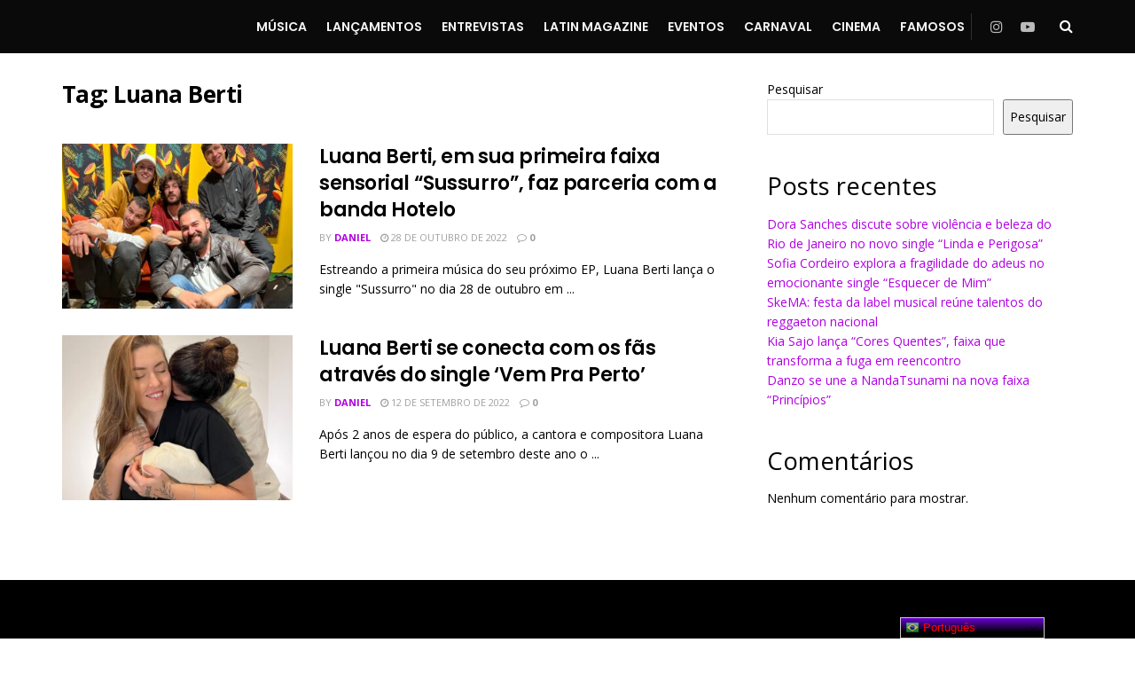

--- FILE ---
content_type: text/html; charset=UTF-8
request_url: https://latinmusicbrasil.com/tag/luana-berti/
body_size: 22483
content:
<!doctype html>
<!--[if lt IE 7]> <html class="no-js lt-ie9 lt-ie8 lt-ie7" dir="ltr" lang="pt-BR"
	prefix="og: https://ogp.me/ns#" > <![endif]-->
<!--[if IE 7]>    <html class="no-js lt-ie9 lt-ie8" dir="ltr" lang="pt-BR"
	prefix="og: https://ogp.me/ns#" > <![endif]-->
<!--[if IE 8]>    <html class="no-js lt-ie9" dir="ltr" lang="pt-BR"
	prefix="og: https://ogp.me/ns#" > <![endif]-->
<!--[if IE 9]>    <html class="no-js lt-ie10" dir="ltr" lang="pt-BR"
	prefix="og: https://ogp.me/ns#" > <![endif]-->
<!--[if gt IE 8]><!--> <html class="no-js" dir="ltr" lang="pt-BR"
	prefix="og: https://ogp.me/ns#" > <!--<![endif]-->
<head>
    <meta http-equiv="Content-Type" content="text/html; charset=UTF-8" />
    <meta name='viewport' content='width=device-width, initial-scale=1, user-scalable=yes' />
    <link rel="profile" href="https://gmpg.org/xfn/11" />
    <link rel="pingback" href="https://latinmusicbrasil.com/xmlrpc.php" />
    
		<!-- All in One SEO 4.4.1 - aioseo.com -->
		<meta name="robots" content="max-image-preview:large" />
		<link rel="canonical" href="https://latinmusicbrasil.com/tag/luana-berti/" />
		<meta name="generator" content="All in One SEO (AIOSEO) 4.4.1" />
		<script type="application/ld+json" class="aioseo-schema">
			{"@context":"https:\/\/schema.org","@graph":[{"@type":"BreadcrumbList","@id":"https:\/\/latinmusicbrasil.com\/tag\/luana-berti\/#breadcrumblist","itemListElement":[{"@type":"ListItem","@id":"https:\/\/latinmusicbrasil.com\/#listItem","position":1,"item":{"@type":"WebPage","@id":"https:\/\/latinmusicbrasil.com\/","name":"In\u00edcio","description":"Entretenimento e not\u00edcias sobre o mundo latino!","url":"https:\/\/latinmusicbrasil.com\/"},"nextItem":"https:\/\/latinmusicbrasil.com\/tag\/luana-berti\/#listItem"},{"@type":"ListItem","@id":"https:\/\/latinmusicbrasil.com\/tag\/luana-berti\/#listItem","position":2,"item":{"@type":"WebPage","@id":"https:\/\/latinmusicbrasil.com\/tag\/luana-berti\/","name":"Luana Berti","url":"https:\/\/latinmusicbrasil.com\/tag\/luana-berti\/"},"previousItem":"https:\/\/latinmusicbrasil.com\/#listItem"}]},{"@type":"CollectionPage","@id":"https:\/\/latinmusicbrasil.com\/tag\/luana-berti\/#collectionpage","url":"https:\/\/latinmusicbrasil.com\/tag\/luana-berti\/","name":"Luana Berti - Latin Music Brasil","inLanguage":"pt-BR","isPartOf":{"@id":"https:\/\/latinmusicbrasil.com\/#website"},"breadcrumb":{"@id":"https:\/\/latinmusicbrasil.com\/tag\/luana-berti\/#breadcrumblist"}},{"@type":"Organization","@id":"https:\/\/latinmusicbrasil.com\/#organization","name":"Latin Music Brasil","url":"https:\/\/latinmusicbrasil.com\/"},{"@type":"WebSite","@id":"https:\/\/latinmusicbrasil.com\/#website","url":"https:\/\/latinmusicbrasil.com\/","name":"Latin Music Brasil","description":"Entretenimento e not\u00edcias sobre o mundo latino!","inLanguage":"pt-BR","publisher":{"@id":"https:\/\/latinmusicbrasil.com\/#organization"}}]}
		</script>
		<!-- All in One SEO -->

<meta property="og:type" content="website">
<meta property="og:title" content="Luana Berti, em sua primeira faixa sensorial &#8220;Sussurro&#8221;, faz parceria com a banda Hotelo">
<meta property="og:site_name" content="Latin Music Brasil">
<meta property="og:description" content="Estreando a primeira música do seu próximo EP, Luana Berti lança o single &quot;Sussurro&quot; no dia 28 de outubro em">
<meta property="og:url" content="https://latinmusicbrasil.com/tag/luana-berti">
<meta property="og:locale" content="pt_BR">
<meta property="og:image" content="https://latinmusicbrasil.com/wp-content/uploads/2022/10/WhatsApp-Image-2022-10-28-at-10.19.03-1-e1666977369572.jpeg">
<meta property="og:image:height" content="764">
<meta property="og:image:width" content="960">
<meta name="twitter:card" content="summary">
<meta name="twitter:url" content="https://latinmusicbrasil.com/tag/luana-berti">
<meta name="twitter:title" content="Luana Berti, em sua primeira faixa sensorial &#8220;Sussurro&#8221;, faz parceria com a banda Hotelo">
<meta name="twitter:description" content="Estreando a primeira música do seu próximo EP, Luana Berti lança o single &quot;Sussurro&quot; no dia 28 de outubro em">
<meta name="twitter:image:src" content="https://latinmusicbrasil.com/wp-content/uploads/2022/10/WhatsApp-Image-2022-10-28-at-10.19.03-1-e1666977369572.jpeg">
<meta name="twitter:image:width" content="960">
<meta name="twitter:image:height" content="764">
			<script type="text/javascript">
              var jnews_ajax_url = '/?ajax-request=jnews'
			</script>
			
	<!-- This site is optimized with the Yoast SEO Premium plugin v18.6 (Yoast SEO v20.1) - https://yoast.com/wordpress/plugins/seo/ -->
	<title>Luana Berti - Latin Music Brasil</title>
	<link rel="canonical" href="https://latinmusicbrasil.com/tag/luana-berti/" />
	<meta property="og:locale" content="pt_BR" />
	<meta property="og:type" content="article" />
	<meta property="og:title" content="Arquivos Luana Berti" />
	<meta property="og:url" content="https://latinmusicbrasil.com/tag/luana-berti/" />
	<meta property="og:site_name" content="Latin Music Brasil" />
	<meta name="twitter:card" content="summary_large_image" />
	<script type="application/ld+json" class="yoast-schema-graph">{"@context":"https://schema.org","@graph":[{"@type":"CollectionPage","@id":"https://latinmusicbrasil.com/tag/luana-berti/","url":"https://latinmusicbrasil.com/tag/luana-berti/","name":"Arquivos Luana Berti - Latin Music Brasil","isPartOf":{"@id":"https://latinmusicbrasil.com/#website"},"primaryImageOfPage":{"@id":"https://latinmusicbrasil.com/tag/luana-berti/#primaryimage"},"image":{"@id":"https://latinmusicbrasil.com/tag/luana-berti/#primaryimage"},"thumbnailUrl":"https://latinmusicbrasil.com/wp-content/uploads/2022/10/WhatsApp-Image-2022-10-28-at-10.19.03-1-e1666977369572.jpeg","breadcrumb":{"@id":"https://latinmusicbrasil.com/tag/luana-berti/#breadcrumb"},"inLanguage":"pt-BR"},{"@type":"ImageObject","inLanguage":"pt-BR","@id":"https://latinmusicbrasil.com/tag/luana-berti/#primaryimage","url":"https://latinmusicbrasil.com/wp-content/uploads/2022/10/WhatsApp-Image-2022-10-28-at-10.19.03-1-e1666977369572.jpeg","contentUrl":"https://latinmusicbrasil.com/wp-content/uploads/2022/10/WhatsApp-Image-2022-10-28-at-10.19.03-1-e1666977369572.jpeg","width":960,"height":764,"caption":"Foto: Divulgação"},{"@type":"BreadcrumbList","@id":"https://latinmusicbrasil.com/tag/luana-berti/#breadcrumb","itemListElement":[{"@type":"ListItem","position":1,"name":"Início","item":"https://latinmusicbrasil.com/"},{"@type":"ListItem","position":2,"name":"Luana Berti"}]},{"@type":"WebSite","@id":"https://latinmusicbrasil.com/#website","url":"https://latinmusicbrasil.com/","name":"Latin Music Brasil","description":"Entretenimento e notícias sobre o mundo latino!","publisher":{"@id":"https://latinmusicbrasil.com/#organization"},"potentialAction":[{"@type":"SearchAction","target":{"@type":"EntryPoint","urlTemplate":"https://latinmusicbrasil.com/?s={search_term_string}"},"query-input":"required name=search_term_string"}],"inLanguage":"pt-BR"},{"@type":"Organization","@id":"https://latinmusicbrasil.com/#organization","name":"Latin Music Brasil","url":"https://latinmusicbrasil.com/","logo":{"@type":"ImageObject","inLanguage":"pt-BR","@id":"https://latinmusicbrasil.com/#/schema/logo/image/","url":"https://latinmusicbrasil.com/wp-content/uploads/2022/11/cropped-cropped-cropped-cropped-cropped-Titulo_aqui_em_no_maximo_duas_linhas-removebg-preview-1.png","contentUrl":"https://latinmusicbrasil.com/wp-content/uploads/2022/11/cropped-cropped-cropped-cropped-cropped-Titulo_aqui_em_no_maximo_duas_linhas-removebg-preview-1.png","width":1600,"height":554,"caption":"Latin Music Brasil"},"image":{"@id":"https://latinmusicbrasil.com/#/schema/logo/image/"}}]}</script>
	<!-- / Yoast SEO Premium plugin. -->


<link rel='dns-prefetch' href='//fonts.googleapis.com' />
<link rel='preconnect' href='https://fonts.gstatic.com' />
<link rel="alternate" type="application/rss+xml" title="Feed para Latin Music Brasil &raquo;" href="https://latinmusicbrasil.com/feed/" />
<link rel="alternate" type="application/rss+xml" title="Feed de comentários para Latin Music Brasil &raquo;" href="https://latinmusicbrasil.com/comments/feed/" />
<link rel="alternate" type="application/rss+xml" title="Feed de tag para Latin Music Brasil &raquo; Luana Berti" href="https://latinmusicbrasil.com/tag/luana-berti/feed/" />
		<!-- This site uses the Google Analytics by MonsterInsights plugin v9.11.1 - Using Analytics tracking - https://www.monsterinsights.com/ -->
							<script src="//www.googletagmanager.com/gtag/js?id=G-359F34B4NQ"  data-cfasync="false" data-wpfc-render="false" type="text/javascript" async></script>
			<script data-cfasync="false" data-wpfc-render="false" type="text/javascript">
				var mi_version = '9.11.1';
				var mi_track_user = true;
				var mi_no_track_reason = '';
								var MonsterInsightsDefaultLocations = {"page_location":"https:\/\/latinmusicbrasil.com\/tag\/luana-berti\/"};
								if ( typeof MonsterInsightsPrivacyGuardFilter === 'function' ) {
					var MonsterInsightsLocations = (typeof MonsterInsightsExcludeQuery === 'object') ? MonsterInsightsPrivacyGuardFilter( MonsterInsightsExcludeQuery ) : MonsterInsightsPrivacyGuardFilter( MonsterInsightsDefaultLocations );
				} else {
					var MonsterInsightsLocations = (typeof MonsterInsightsExcludeQuery === 'object') ? MonsterInsightsExcludeQuery : MonsterInsightsDefaultLocations;
				}

								var disableStrs = [
										'ga-disable-G-359F34B4NQ',
									];

				/* Function to detect opted out users */
				function __gtagTrackerIsOptedOut() {
					for (var index = 0; index < disableStrs.length; index++) {
						if (document.cookie.indexOf(disableStrs[index] + '=true') > -1) {
							return true;
						}
					}

					return false;
				}

				/* Disable tracking if the opt-out cookie exists. */
				if (__gtagTrackerIsOptedOut()) {
					for (var index = 0; index < disableStrs.length; index++) {
						window[disableStrs[index]] = true;
					}
				}

				/* Opt-out function */
				function __gtagTrackerOptout() {
					for (var index = 0; index < disableStrs.length; index++) {
						document.cookie = disableStrs[index] + '=true; expires=Thu, 31 Dec 2099 23:59:59 UTC; path=/';
						window[disableStrs[index]] = true;
					}
				}

				if ('undefined' === typeof gaOptout) {
					function gaOptout() {
						__gtagTrackerOptout();
					}
				}
								window.dataLayer = window.dataLayer || [];

				window.MonsterInsightsDualTracker = {
					helpers: {},
					trackers: {},
				};
				if (mi_track_user) {
					function __gtagDataLayer() {
						dataLayer.push(arguments);
					}

					function __gtagTracker(type, name, parameters) {
						if (!parameters) {
							parameters = {};
						}

						if (parameters.send_to) {
							__gtagDataLayer.apply(null, arguments);
							return;
						}

						if (type === 'event') {
														parameters.send_to = monsterinsights_frontend.v4_id;
							var hookName = name;
							if (typeof parameters['event_category'] !== 'undefined') {
								hookName = parameters['event_category'] + ':' + name;
							}

							if (typeof MonsterInsightsDualTracker.trackers[hookName] !== 'undefined') {
								MonsterInsightsDualTracker.trackers[hookName](parameters);
							} else {
								__gtagDataLayer('event', name, parameters);
							}
							
						} else {
							__gtagDataLayer.apply(null, arguments);
						}
					}

					__gtagTracker('js', new Date());
					__gtagTracker('set', {
						'developer_id.dZGIzZG': true,
											});
					if ( MonsterInsightsLocations.page_location ) {
						__gtagTracker('set', MonsterInsightsLocations);
					}
										__gtagTracker('config', 'G-359F34B4NQ', {"forceSSL":"true","link_attribution":"true"} );
										window.gtag = __gtagTracker;										(function () {
						/* https://developers.google.com/analytics/devguides/collection/analyticsjs/ */
						/* ga and __gaTracker compatibility shim. */
						var noopfn = function () {
							return null;
						};
						var newtracker = function () {
							return new Tracker();
						};
						var Tracker = function () {
							return null;
						};
						var p = Tracker.prototype;
						p.get = noopfn;
						p.set = noopfn;
						p.send = function () {
							var args = Array.prototype.slice.call(arguments);
							args.unshift('send');
							__gaTracker.apply(null, args);
						};
						var __gaTracker = function () {
							var len = arguments.length;
							if (len === 0) {
								return;
							}
							var f = arguments[len - 1];
							if (typeof f !== 'object' || f === null || typeof f.hitCallback !== 'function') {
								if ('send' === arguments[0]) {
									var hitConverted, hitObject = false, action;
									if ('event' === arguments[1]) {
										if ('undefined' !== typeof arguments[3]) {
											hitObject = {
												'eventAction': arguments[3],
												'eventCategory': arguments[2],
												'eventLabel': arguments[4],
												'value': arguments[5] ? arguments[5] : 1,
											}
										}
									}
									if ('pageview' === arguments[1]) {
										if ('undefined' !== typeof arguments[2]) {
											hitObject = {
												'eventAction': 'page_view',
												'page_path': arguments[2],
											}
										}
									}
									if (typeof arguments[2] === 'object') {
										hitObject = arguments[2];
									}
									if (typeof arguments[5] === 'object') {
										Object.assign(hitObject, arguments[5]);
									}
									if ('undefined' !== typeof arguments[1].hitType) {
										hitObject = arguments[1];
										if ('pageview' === hitObject.hitType) {
											hitObject.eventAction = 'page_view';
										}
									}
									if (hitObject) {
										action = 'timing' === arguments[1].hitType ? 'timing_complete' : hitObject.eventAction;
										hitConverted = mapArgs(hitObject);
										__gtagTracker('event', action, hitConverted);
									}
								}
								return;
							}

							function mapArgs(args) {
								var arg, hit = {};
								var gaMap = {
									'eventCategory': 'event_category',
									'eventAction': 'event_action',
									'eventLabel': 'event_label',
									'eventValue': 'event_value',
									'nonInteraction': 'non_interaction',
									'timingCategory': 'event_category',
									'timingVar': 'name',
									'timingValue': 'value',
									'timingLabel': 'event_label',
									'page': 'page_path',
									'location': 'page_location',
									'title': 'page_title',
									'referrer' : 'page_referrer',
								};
								for (arg in args) {
																		if (!(!args.hasOwnProperty(arg) || !gaMap.hasOwnProperty(arg))) {
										hit[gaMap[arg]] = args[arg];
									} else {
										hit[arg] = args[arg];
									}
								}
								return hit;
							}

							try {
								f.hitCallback();
							} catch (ex) {
							}
						};
						__gaTracker.create = newtracker;
						__gaTracker.getByName = newtracker;
						__gaTracker.getAll = function () {
							return [];
						};
						__gaTracker.remove = noopfn;
						__gaTracker.loaded = true;
						window['__gaTracker'] = __gaTracker;
					})();
									} else {
										console.log("");
					(function () {
						function __gtagTracker() {
							return null;
						}

						window['__gtagTracker'] = __gtagTracker;
						window['gtag'] = __gtagTracker;
					})();
									}
			</script>
							<!-- / Google Analytics by MonsterInsights -->
		<script type="text/javascript">
/* <![CDATA[ */
window._wpemojiSettings = {"baseUrl":"https:\/\/s.w.org\/images\/core\/emoji\/15.0.3\/72x72\/","ext":".png","svgUrl":"https:\/\/s.w.org\/images\/core\/emoji\/15.0.3\/svg\/","svgExt":".svg","source":{"concatemoji":"https:\/\/latinmusicbrasil.com\/wp-includes\/js\/wp-emoji-release.min.js?ver=6.5.7"}};
/*! This file is auto-generated */
!function(i,n){var o,s,e;function c(e){try{var t={supportTests:e,timestamp:(new Date).valueOf()};sessionStorage.setItem(o,JSON.stringify(t))}catch(e){}}function p(e,t,n){e.clearRect(0,0,e.canvas.width,e.canvas.height),e.fillText(t,0,0);var t=new Uint32Array(e.getImageData(0,0,e.canvas.width,e.canvas.height).data),r=(e.clearRect(0,0,e.canvas.width,e.canvas.height),e.fillText(n,0,0),new Uint32Array(e.getImageData(0,0,e.canvas.width,e.canvas.height).data));return t.every(function(e,t){return e===r[t]})}function u(e,t,n){switch(t){case"flag":return n(e,"\ud83c\udff3\ufe0f\u200d\u26a7\ufe0f","\ud83c\udff3\ufe0f\u200b\u26a7\ufe0f")?!1:!n(e,"\ud83c\uddfa\ud83c\uddf3","\ud83c\uddfa\u200b\ud83c\uddf3")&&!n(e,"\ud83c\udff4\udb40\udc67\udb40\udc62\udb40\udc65\udb40\udc6e\udb40\udc67\udb40\udc7f","\ud83c\udff4\u200b\udb40\udc67\u200b\udb40\udc62\u200b\udb40\udc65\u200b\udb40\udc6e\u200b\udb40\udc67\u200b\udb40\udc7f");case"emoji":return!n(e,"\ud83d\udc26\u200d\u2b1b","\ud83d\udc26\u200b\u2b1b")}return!1}function f(e,t,n){var r="undefined"!=typeof WorkerGlobalScope&&self instanceof WorkerGlobalScope?new OffscreenCanvas(300,150):i.createElement("canvas"),a=r.getContext("2d",{willReadFrequently:!0}),o=(a.textBaseline="top",a.font="600 32px Arial",{});return e.forEach(function(e){o[e]=t(a,e,n)}),o}function t(e){var t=i.createElement("script");t.src=e,t.defer=!0,i.head.appendChild(t)}"undefined"!=typeof Promise&&(o="wpEmojiSettingsSupports",s=["flag","emoji"],n.supports={everything:!0,everythingExceptFlag:!0},e=new Promise(function(e){i.addEventListener("DOMContentLoaded",e,{once:!0})}),new Promise(function(t){var n=function(){try{var e=JSON.parse(sessionStorage.getItem(o));if("object"==typeof e&&"number"==typeof e.timestamp&&(new Date).valueOf()<e.timestamp+604800&&"object"==typeof e.supportTests)return e.supportTests}catch(e){}return null}();if(!n){if("undefined"!=typeof Worker&&"undefined"!=typeof OffscreenCanvas&&"undefined"!=typeof URL&&URL.createObjectURL&&"undefined"!=typeof Blob)try{var e="postMessage("+f.toString()+"("+[JSON.stringify(s),u.toString(),p.toString()].join(",")+"));",r=new Blob([e],{type:"text/javascript"}),a=new Worker(URL.createObjectURL(r),{name:"wpTestEmojiSupports"});return void(a.onmessage=function(e){c(n=e.data),a.terminate(),t(n)})}catch(e){}c(n=f(s,u,p))}t(n)}).then(function(e){for(var t in e)n.supports[t]=e[t],n.supports.everything=n.supports.everything&&n.supports[t],"flag"!==t&&(n.supports.everythingExceptFlag=n.supports.everythingExceptFlag&&n.supports[t]);n.supports.everythingExceptFlag=n.supports.everythingExceptFlag&&!n.supports.flag,n.DOMReady=!1,n.readyCallback=function(){n.DOMReady=!0}}).then(function(){return e}).then(function(){var e;n.supports.everything||(n.readyCallback(),(e=n.source||{}).concatemoji?t(e.concatemoji):e.wpemoji&&e.twemoji&&(t(e.twemoji),t(e.wpemoji)))}))}((window,document),window._wpemojiSettings);
/* ]]> */
</script>

<style id='wp-emoji-styles-inline-css' type='text/css'>

	img.wp-smiley, img.emoji {
		display: inline !important;
		border: none !important;
		box-shadow: none !important;
		height: 1em !important;
		width: 1em !important;
		margin: 0 0.07em !important;
		vertical-align: -0.1em !important;
		background: none !important;
		padding: 0 !important;
	}
</style>
<link rel='stylesheet' id='wp-block-library-css' href='https://latinmusicbrasil.com/wp-includes/css/dist/block-library/style.min.css?ver=6.5.7' type='text/css' media='all' />
<style id='classic-theme-styles-inline-css' type='text/css'>
/*! This file is auto-generated */
.wp-block-button__link{color:#fff;background-color:#32373c;border-radius:9999px;box-shadow:none;text-decoration:none;padding:calc(.667em + 2px) calc(1.333em + 2px);font-size:1.125em}.wp-block-file__button{background:#32373c;color:#fff;text-decoration:none}
</style>
<style id='global-styles-inline-css' type='text/css'>
body{--wp--preset--color--black: #000000;--wp--preset--color--cyan-bluish-gray: #abb8c3;--wp--preset--color--white: #ffffff;--wp--preset--color--pale-pink: #f78da7;--wp--preset--color--vivid-red: #cf2e2e;--wp--preset--color--luminous-vivid-orange: #ff6900;--wp--preset--color--luminous-vivid-amber: #fcb900;--wp--preset--color--light-green-cyan: #7bdcb5;--wp--preset--color--vivid-green-cyan: #00d084;--wp--preset--color--pale-cyan-blue: #8ed1fc;--wp--preset--color--vivid-cyan-blue: #0693e3;--wp--preset--color--vivid-purple: #9b51e0;--wp--preset--gradient--vivid-cyan-blue-to-vivid-purple: linear-gradient(135deg,rgba(6,147,227,1) 0%,rgb(155,81,224) 100%);--wp--preset--gradient--light-green-cyan-to-vivid-green-cyan: linear-gradient(135deg,rgb(122,220,180) 0%,rgb(0,208,130) 100%);--wp--preset--gradient--luminous-vivid-amber-to-luminous-vivid-orange: linear-gradient(135deg,rgba(252,185,0,1) 0%,rgba(255,105,0,1) 100%);--wp--preset--gradient--luminous-vivid-orange-to-vivid-red: linear-gradient(135deg,rgba(255,105,0,1) 0%,rgb(207,46,46) 100%);--wp--preset--gradient--very-light-gray-to-cyan-bluish-gray: linear-gradient(135deg,rgb(238,238,238) 0%,rgb(169,184,195) 100%);--wp--preset--gradient--cool-to-warm-spectrum: linear-gradient(135deg,rgb(74,234,220) 0%,rgb(151,120,209) 20%,rgb(207,42,186) 40%,rgb(238,44,130) 60%,rgb(251,105,98) 80%,rgb(254,248,76) 100%);--wp--preset--gradient--blush-light-purple: linear-gradient(135deg,rgb(255,206,236) 0%,rgb(152,150,240) 100%);--wp--preset--gradient--blush-bordeaux: linear-gradient(135deg,rgb(254,205,165) 0%,rgb(254,45,45) 50%,rgb(107,0,62) 100%);--wp--preset--gradient--luminous-dusk: linear-gradient(135deg,rgb(255,203,112) 0%,rgb(199,81,192) 50%,rgb(65,88,208) 100%);--wp--preset--gradient--pale-ocean: linear-gradient(135deg,rgb(255,245,203) 0%,rgb(182,227,212) 50%,rgb(51,167,181) 100%);--wp--preset--gradient--electric-grass: linear-gradient(135deg,rgb(202,248,128) 0%,rgb(113,206,126) 100%);--wp--preset--gradient--midnight: linear-gradient(135deg,rgb(2,3,129) 0%,rgb(40,116,252) 100%);--wp--preset--font-size--small: 13px;--wp--preset--font-size--medium: 20px;--wp--preset--font-size--large: 36px;--wp--preset--font-size--x-large: 42px;--wp--preset--spacing--20: 0.44rem;--wp--preset--spacing--30: 0.67rem;--wp--preset--spacing--40: 1rem;--wp--preset--spacing--50: 1.5rem;--wp--preset--spacing--60: 2.25rem;--wp--preset--spacing--70: 3.38rem;--wp--preset--spacing--80: 5.06rem;--wp--preset--shadow--natural: 6px 6px 9px rgba(0, 0, 0, 0.2);--wp--preset--shadow--deep: 12px 12px 50px rgba(0, 0, 0, 0.4);--wp--preset--shadow--sharp: 6px 6px 0px rgba(0, 0, 0, 0.2);--wp--preset--shadow--outlined: 6px 6px 0px -3px rgba(255, 255, 255, 1), 6px 6px rgba(0, 0, 0, 1);--wp--preset--shadow--crisp: 6px 6px 0px rgba(0, 0, 0, 1);}:where(.is-layout-flex){gap: 0.5em;}:where(.is-layout-grid){gap: 0.5em;}body .is-layout-flex{display: flex;}body .is-layout-flex{flex-wrap: wrap;align-items: center;}body .is-layout-flex > *{margin: 0;}body .is-layout-grid{display: grid;}body .is-layout-grid > *{margin: 0;}:where(.wp-block-columns.is-layout-flex){gap: 2em;}:where(.wp-block-columns.is-layout-grid){gap: 2em;}:where(.wp-block-post-template.is-layout-flex){gap: 1.25em;}:where(.wp-block-post-template.is-layout-grid){gap: 1.25em;}.has-black-color{color: var(--wp--preset--color--black) !important;}.has-cyan-bluish-gray-color{color: var(--wp--preset--color--cyan-bluish-gray) !important;}.has-white-color{color: var(--wp--preset--color--white) !important;}.has-pale-pink-color{color: var(--wp--preset--color--pale-pink) !important;}.has-vivid-red-color{color: var(--wp--preset--color--vivid-red) !important;}.has-luminous-vivid-orange-color{color: var(--wp--preset--color--luminous-vivid-orange) !important;}.has-luminous-vivid-amber-color{color: var(--wp--preset--color--luminous-vivid-amber) !important;}.has-light-green-cyan-color{color: var(--wp--preset--color--light-green-cyan) !important;}.has-vivid-green-cyan-color{color: var(--wp--preset--color--vivid-green-cyan) !important;}.has-pale-cyan-blue-color{color: var(--wp--preset--color--pale-cyan-blue) !important;}.has-vivid-cyan-blue-color{color: var(--wp--preset--color--vivid-cyan-blue) !important;}.has-vivid-purple-color{color: var(--wp--preset--color--vivid-purple) !important;}.has-black-background-color{background-color: var(--wp--preset--color--black) !important;}.has-cyan-bluish-gray-background-color{background-color: var(--wp--preset--color--cyan-bluish-gray) !important;}.has-white-background-color{background-color: var(--wp--preset--color--white) !important;}.has-pale-pink-background-color{background-color: var(--wp--preset--color--pale-pink) !important;}.has-vivid-red-background-color{background-color: var(--wp--preset--color--vivid-red) !important;}.has-luminous-vivid-orange-background-color{background-color: var(--wp--preset--color--luminous-vivid-orange) !important;}.has-luminous-vivid-amber-background-color{background-color: var(--wp--preset--color--luminous-vivid-amber) !important;}.has-light-green-cyan-background-color{background-color: var(--wp--preset--color--light-green-cyan) !important;}.has-vivid-green-cyan-background-color{background-color: var(--wp--preset--color--vivid-green-cyan) !important;}.has-pale-cyan-blue-background-color{background-color: var(--wp--preset--color--pale-cyan-blue) !important;}.has-vivid-cyan-blue-background-color{background-color: var(--wp--preset--color--vivid-cyan-blue) !important;}.has-vivid-purple-background-color{background-color: var(--wp--preset--color--vivid-purple) !important;}.has-black-border-color{border-color: var(--wp--preset--color--black) !important;}.has-cyan-bluish-gray-border-color{border-color: var(--wp--preset--color--cyan-bluish-gray) !important;}.has-white-border-color{border-color: var(--wp--preset--color--white) !important;}.has-pale-pink-border-color{border-color: var(--wp--preset--color--pale-pink) !important;}.has-vivid-red-border-color{border-color: var(--wp--preset--color--vivid-red) !important;}.has-luminous-vivid-orange-border-color{border-color: var(--wp--preset--color--luminous-vivid-orange) !important;}.has-luminous-vivid-amber-border-color{border-color: var(--wp--preset--color--luminous-vivid-amber) !important;}.has-light-green-cyan-border-color{border-color: var(--wp--preset--color--light-green-cyan) !important;}.has-vivid-green-cyan-border-color{border-color: var(--wp--preset--color--vivid-green-cyan) !important;}.has-pale-cyan-blue-border-color{border-color: var(--wp--preset--color--pale-cyan-blue) !important;}.has-vivid-cyan-blue-border-color{border-color: var(--wp--preset--color--vivid-cyan-blue) !important;}.has-vivid-purple-border-color{border-color: var(--wp--preset--color--vivid-purple) !important;}.has-vivid-cyan-blue-to-vivid-purple-gradient-background{background: var(--wp--preset--gradient--vivid-cyan-blue-to-vivid-purple) !important;}.has-light-green-cyan-to-vivid-green-cyan-gradient-background{background: var(--wp--preset--gradient--light-green-cyan-to-vivid-green-cyan) !important;}.has-luminous-vivid-amber-to-luminous-vivid-orange-gradient-background{background: var(--wp--preset--gradient--luminous-vivid-amber-to-luminous-vivid-orange) !important;}.has-luminous-vivid-orange-to-vivid-red-gradient-background{background: var(--wp--preset--gradient--luminous-vivid-orange-to-vivid-red) !important;}.has-very-light-gray-to-cyan-bluish-gray-gradient-background{background: var(--wp--preset--gradient--very-light-gray-to-cyan-bluish-gray) !important;}.has-cool-to-warm-spectrum-gradient-background{background: var(--wp--preset--gradient--cool-to-warm-spectrum) !important;}.has-blush-light-purple-gradient-background{background: var(--wp--preset--gradient--blush-light-purple) !important;}.has-blush-bordeaux-gradient-background{background: var(--wp--preset--gradient--blush-bordeaux) !important;}.has-luminous-dusk-gradient-background{background: var(--wp--preset--gradient--luminous-dusk) !important;}.has-pale-ocean-gradient-background{background: var(--wp--preset--gradient--pale-ocean) !important;}.has-electric-grass-gradient-background{background: var(--wp--preset--gradient--electric-grass) !important;}.has-midnight-gradient-background{background: var(--wp--preset--gradient--midnight) !important;}.has-small-font-size{font-size: var(--wp--preset--font-size--small) !important;}.has-medium-font-size{font-size: var(--wp--preset--font-size--medium) !important;}.has-large-font-size{font-size: var(--wp--preset--font-size--large) !important;}.has-x-large-font-size{font-size: var(--wp--preset--font-size--x-large) !important;}
.wp-block-navigation a:where(:not(.wp-element-button)){color: inherit;}
:where(.wp-block-post-template.is-layout-flex){gap: 1.25em;}:where(.wp-block-post-template.is-layout-grid){gap: 1.25em;}
:where(.wp-block-columns.is-layout-flex){gap: 2em;}:where(.wp-block-columns.is-layout-grid){gap: 2em;}
.wp-block-pullquote{font-size: 1.5em;line-height: 1.6;}
</style>
<link rel='stylesheet' id='jnews-parent-style-css' href='https://latinmusicbrasil.com/wp-content/themes/jnews/style.css?ver=6.5.7' type='text/css' media='all' />
<link rel='stylesheet' id='js_composer_front-css' href='https://latinmusicbrasil.com/wp-content/plugins/js_composer/assets/css/js_composer.min.css?ver=6.6.0' type='text/css' media='all' />
<link rel='stylesheet' id='jeg_customizer_font-css' href='//fonts.googleapis.com/css?family=Open+Sans%3Aregular%2C700%2C600%7CPoppins%3A600%2Cregular%2C500%2C600%2C600&#038;display=swap&#038;ver=1.2.5' type='text/css' media='all' />
<link rel='stylesheet' id='mediaelement-css' href='https://latinmusicbrasil.com/wp-includes/js/mediaelement/mediaelementplayer-legacy.min.css?ver=4.2.17' type='text/css' media='all' />
<link rel='stylesheet' id='wp-mediaelement-css' href='https://latinmusicbrasil.com/wp-includes/js/mediaelement/wp-mediaelement.min.css?ver=6.5.7' type='text/css' media='all' />
<link rel='stylesheet' id='jnews-frontend-css' href='https://latinmusicbrasil.com/wp-content/themes/jnews/assets/dist/frontend.min.css?ver=1.0.0' type='text/css' media='all' />
<link rel='stylesheet' id='jnews-style-css' href='https://latinmusicbrasil.com/wp-content/themes/jnews-child/style.css?ver=1.0.0' type='text/css' media='all' />
<link rel='stylesheet' id='jnews-darkmode-css' href='https://latinmusicbrasil.com/wp-content/themes/jnews/assets/css/darkmode.css?ver=1.0.0' type='text/css' media='all' />
<link rel='stylesheet' id='jnews-scheme-css' href='https://latinmusicbrasil.com/wp-content/themes/jnews/data/import/music/scheme.css?ver=1.0.0' type='text/css' media='all' />
<link rel='stylesheet' id='jnews-social-login-style-css' href='https://latinmusicbrasil.com/wp-content/plugins/jnews-social-login/assets/css/plugin.css?ver=8.0.0' type='text/css' media='all' />
<link rel='stylesheet' id='jnews-select-share-css' href='https://latinmusicbrasil.com/wp-content/plugins/jnews-social-share/assets/css/plugin.css' type='text/css' media='all' />
<script type="text/javascript" src="https://latinmusicbrasil.com/wp-content/plugins/google-analytics-for-wordpress/assets/js/frontend-gtag.min.js?ver=9.11.1" id="monsterinsights-frontend-script-js" async="async" data-wp-strategy="async"></script>
<script data-cfasync="false" data-wpfc-render="false" type="text/javascript" id='monsterinsights-frontend-script-js-extra'>/* <![CDATA[ */
var monsterinsights_frontend = {"js_events_tracking":"true","download_extensions":"doc,pdf,ppt,zip,xls,docx,pptx,xlsx","inbound_paths":"[{\"path\":\"\\\/go\\\/\",\"label\":\"affiliate\"},{\"path\":\"\\\/recommend\\\/\",\"label\":\"affiliate\"}]","home_url":"https:\/\/latinmusicbrasil.com","hash_tracking":"false","v4_id":"G-359F34B4NQ"};/* ]]> */
</script>
<script type="text/javascript" src="https://latinmusicbrasil.com/wp-includes/js/jquery/jquery.min.js?ver=3.7.1" id="jquery-core-js"></script>
<script type="text/javascript" src="https://latinmusicbrasil.com/wp-includes/js/jquery/jquery-migrate.min.js?ver=3.4.1" id="jquery-migrate-js"></script>
<link rel="https://api.w.org/" href="https://latinmusicbrasil.com/wp-json/" /><link rel="alternate" type="application/json" href="https://latinmusicbrasil.com/wp-json/wp/v2/tags/181" /><link rel="EditURI" type="application/rsd+xml" title="RSD" href="https://latinmusicbrasil.com/xmlrpc.php?rsd" />
<meta name="generator" content="WordPress 6.5.7" />
<meta name="generator" content="Powered by WPBakery Page Builder - drag and drop page builder for WordPress."/>
<script type='application/ld+json'>{"@context":"http:\/\/schema.org","@type":"Organization","@id":"https:\/\/latinmusicbrasil.com\/#organization","url":"https:\/\/latinmusicbrasil.com\/","name":"","logo":{"@type":"ImageObject","url":""},"sameAs":["https:\/\/instagram.com\/latinmusicbrasil","https:\/\/www.youtube.com\/c\/LatinMusicBrasil"]}</script>
<script type='application/ld+json'>{"@context":"http:\/\/schema.org","@type":"WebSite","@id":"https:\/\/latinmusicbrasil.com\/#website","url":"https:\/\/latinmusicbrasil.com\/","name":"","potentialAction":{"@type":"SearchAction","target":"https:\/\/latinmusicbrasil.com\/?s={search_term_string}","query-input":"required name=search_term_string"}}</script>
<link rel="icon" href="https://latinmusicbrasil.com/wp-content/uploads/2024/04/cropped-19BB2C99-EA9F-494D-89C0-FE48EDEE07DE-32x32.jpeg" sizes="32x32" />
<link rel="icon" href="https://latinmusicbrasil.com/wp-content/uploads/2024/04/cropped-19BB2C99-EA9F-494D-89C0-FE48EDEE07DE-192x192.jpeg" sizes="192x192" />
<link rel="apple-touch-icon" href="https://latinmusicbrasil.com/wp-content/uploads/2024/04/cropped-19BB2C99-EA9F-494D-89C0-FE48EDEE07DE-180x180.jpeg" />
<meta name="msapplication-TileImage" content="https://latinmusicbrasil.com/wp-content/uploads/2024/04/cropped-19BB2C99-EA9F-494D-89C0-FE48EDEE07DE-270x270.jpeg" />
<style id="jeg_dynamic_css" type="text/css" data-type="jeg_custom-css">body { --j-body-color : #000000; --j-accent-color : #b100e2; --j-alt-color : #555555; --j-heading-color : #000000; } body,.newsfeed_carousel.owl-carousel .owl-nav div,.jeg_filter_button,.owl-carousel .owl-nav div,.jeg_readmore,.jeg_hero_style_7 .jeg_post_meta a,.widget_calendar thead th,.widget_calendar tfoot a,.jeg_socialcounter a,.entry-header .jeg_meta_like a,.entry-header .jeg_meta_comment a,.entry-content tbody tr:hover,.entry-content th,.jeg_splitpost_nav li:hover a,#breadcrumbs a,.jeg_author_socials a:hover,.jeg_footer_content a,.jeg_footer_bottom a,.jeg_cartcontent,.woocommerce .woocommerce-breadcrumb a { color : #000000; } a,.jeg_menu_style_5 > li > a:hover,.jeg_menu_style_5 > li.sfHover > a,.jeg_menu_style_5 > li.current-menu-item > a,.jeg_menu_style_5 > li.current-menu-ancestor > a,.jeg_navbar .jeg_menu:not(.jeg_main_menu) > li > a:hover,.jeg_midbar .jeg_menu:not(.jeg_main_menu) > li > a:hover,.jeg_side_tabs li.active,.jeg_block_heading_5 strong,.jeg_block_heading_6 strong,.jeg_block_heading_7 strong,.jeg_block_heading_8 strong,.jeg_subcat_list li a:hover,.jeg_subcat_list li button:hover,.jeg_pl_lg_7 .jeg_thumb .jeg_post_category a,.jeg_pl_xs_2:before,.jeg_pl_xs_4 .jeg_postblock_content:before,.jeg_postblock .jeg_post_title a:hover,.jeg_hero_style_6 .jeg_post_title a:hover,.jeg_sidefeed .jeg_pl_xs_3 .jeg_post_title a:hover,.widget_jnews_popular .jeg_post_title a:hover,.jeg_meta_author a,.widget_archive li a:hover,.widget_pages li a:hover,.widget_meta li a:hover,.widget_recent_entries li a:hover,.widget_rss li a:hover,.widget_rss cite,.widget_categories li a:hover,.widget_categories li.current-cat > a,#breadcrumbs a:hover,.jeg_share_count .counts,.commentlist .bypostauthor > .comment-body > .comment-author > .fn,span.required,.jeg_review_title,.bestprice .price,.authorlink a:hover,.jeg_vertical_playlist .jeg_video_playlist_play_icon,.jeg_vertical_playlist .jeg_video_playlist_item.active .jeg_video_playlist_thumbnail:before,.jeg_horizontal_playlist .jeg_video_playlist_play,.woocommerce li.product .pricegroup .button,.widget_display_forums li a:hover,.widget_display_topics li:before,.widget_display_replies li:before,.widget_display_views li:before,.bbp-breadcrumb a:hover,.jeg_mobile_menu li.sfHover > a,.jeg_mobile_menu li a:hover,.split-template-6 .pagenum, .jeg_mobile_menu_style_5 > li > a:hover, .jeg_mobile_menu_style_5 > li.sfHover > a, .jeg_mobile_menu_style_5 > li.current-menu-item > a, .jeg_mobile_menu_style_5 > li.current-menu-ancestor > a { color : #b100e2; } .jeg_menu_style_1 > li > a:before,.jeg_menu_style_2 > li > a:before,.jeg_menu_style_3 > li > a:before,.jeg_side_toggle,.jeg_slide_caption .jeg_post_category a,.jeg_slider_type_1 .owl-nav .owl-next,.jeg_block_heading_1 .jeg_block_title span,.jeg_block_heading_2 .jeg_block_title span,.jeg_block_heading_3,.jeg_block_heading_4 .jeg_block_title span,.jeg_block_heading_6:after,.jeg_pl_lg_box .jeg_post_category a,.jeg_pl_md_box .jeg_post_category a,.jeg_readmore:hover,.jeg_thumb .jeg_post_category a,.jeg_block_loadmore a:hover, .jeg_postblock.alt .jeg_block_loadmore a:hover,.jeg_block_loadmore a.active,.jeg_postblock_carousel_2 .jeg_post_category a,.jeg_heroblock .jeg_post_category a,.jeg_pagenav_1 .page_number.active,.jeg_pagenav_1 .page_number.active:hover,input[type="submit"],.btn,.button,.widget_tag_cloud a:hover,.popularpost_item:hover .jeg_post_title a:before,.jeg_splitpost_4 .page_nav,.jeg_splitpost_5 .page_nav,.jeg_post_via a:hover,.jeg_post_source a:hover,.jeg_post_tags a:hover,.comment-reply-title small a:before,.comment-reply-title small a:after,.jeg_storelist .productlink,.authorlink li.active a:before,.jeg_footer.dark .socials_widget:not(.nobg) a:hover .fa,div.jeg_breakingnews_title,.jeg_overlay_slider_bottom.owl-carousel .owl-nav div,.jeg_overlay_slider_bottom.owl-carousel .owl-nav div:hover,.jeg_vertical_playlist .jeg_video_playlist_current,.woocommerce span.onsale,.woocommerce #respond input#submit:hover,.woocommerce a.button:hover,.woocommerce button.button:hover,.woocommerce input.button:hover,.woocommerce #respond input#submit.alt,.woocommerce a.button.alt,.woocommerce button.button.alt,.woocommerce input.button.alt,.jeg_popup_post .caption,.jeg_footer.dark input[type="submit"],.jeg_footer.dark .btn,.jeg_footer.dark .button,.footer_widget.widget_tag_cloud a:hover, .jeg_inner_content .content-inner .jeg_post_category a:hover, #buddypress .standard-form button, #buddypress a.button, #buddypress input[type="submit"], #buddypress input[type="button"], #buddypress input[type="reset"], #buddypress ul.button-nav li a, #buddypress .generic-button a, #buddypress .generic-button button, #buddypress .comment-reply-link, #buddypress a.bp-title-button, #buddypress.buddypress-wrap .members-list li .user-update .activity-read-more a, div#buddypress .standard-form button:hover,div#buddypress a.button:hover,div#buddypress input[type="submit"]:hover,div#buddypress input[type="button"]:hover,div#buddypress input[type="reset"]:hover,div#buddypress ul.button-nav li a:hover,div#buddypress .generic-button a:hover,div#buddypress .generic-button button:hover,div#buddypress .comment-reply-link:hover,div#buddypress a.bp-title-button:hover,div#buddypress.buddypress-wrap .members-list li .user-update .activity-read-more a:hover, #buddypress #item-nav .item-list-tabs ul li a:before, .jeg_inner_content .jeg_meta_container .follow-wrapper a { background-color : #b100e2; } .jeg_block_heading_7 .jeg_block_title span, .jeg_readmore:hover, .jeg_block_loadmore a:hover, .jeg_block_loadmore a.active, .jeg_pagenav_1 .page_number.active, .jeg_pagenav_1 .page_number.active:hover, .jeg_pagenav_3 .page_number:hover, .jeg_prevnext_post a:hover h3, .jeg_overlay_slider .jeg_post_category, .jeg_sidefeed .jeg_post.active, .jeg_vertical_playlist.jeg_vertical_playlist .jeg_video_playlist_item.active .jeg_video_playlist_thumbnail img, .jeg_horizontal_playlist .jeg_video_playlist_item.active { border-color : #b100e2; } .jeg_tabpost_nav li.active, .woocommerce div.product .woocommerce-tabs ul.tabs li.active, .jeg_mobile_menu_style_1 > li.current-menu-item a, .jeg_mobile_menu_style_1 > li.current-menu-ancestor a, .jeg_mobile_menu_style_2 > li.current-menu-item::after, .jeg_mobile_menu_style_2 > li.current-menu-ancestor::after, .jeg_mobile_menu_style_3 > li.current-menu-item::before, .jeg_mobile_menu_style_3 > li.current-menu-ancestor::before { border-bottom-color : #b100e2; } .jeg_post_meta .fa, .entry-header .jeg_post_meta .fa, .jeg_review_stars, .jeg_price_review_list { color : #555555; } .jeg_share_button.share-float.share-monocrhome a { background-color : #555555; } h1,h2,h3,h4,h5,h6,.jeg_post_title a,.entry-header .jeg_post_title,.jeg_hero_style_7 .jeg_post_title a,.jeg_block_title,.jeg_splitpost_bar .current_title,.jeg_video_playlist_title,.gallery-caption,.jeg_push_notification_button>a.button { color : #000000; } .split-template-9 .pagenum, .split-template-10 .pagenum, .split-template-11 .pagenum, .split-template-12 .pagenum, .split-template-13 .pagenum, .split-template-15 .pagenum, .split-template-18 .pagenum, .split-template-20 .pagenum, .split-template-19 .current_title span, .split-template-20 .current_title span { background-color : #000000; } .jeg_header .jeg_bottombar.jeg_navbar,.jeg_bottombar .jeg_nav_icon { height : 60px; } .jeg_header .jeg_bottombar.jeg_navbar, .jeg_header .jeg_bottombar .jeg_main_menu:not(.jeg_menu_style_1) > li > a, .jeg_header .jeg_bottombar .jeg_menu_style_1 > li, .jeg_header .jeg_bottombar .jeg_menu:not(.jeg_main_menu) > li > a { line-height : 60px; } .jeg_header .jeg_bottombar.jeg_navbar_wrapper:not(.jeg_navbar_boxed), .jeg_header .jeg_bottombar.jeg_navbar_boxed .jeg_nav_row { background : #0a0a0a; } .jeg_header .jeg_bottombar, .jeg_header .jeg_bottombar.jeg_navbar_dark, .jeg_bottombar.jeg_navbar_boxed .jeg_nav_row, .jeg_bottombar.jeg_navbar_dark.jeg_navbar_boxed .jeg_nav_row { border-bottom-width : 0px; } .jeg_stickybar, .jeg_stickybar.dark { border-bottom-width : 0px; } .jeg_mobile_midbar, .jeg_mobile_midbar.dark { background : #000000; } .jeg_header .socials_widget > a > i.fa:before { color : #bbbbbb; } .jeg_header .socials_widget.nobg > a > span.jeg-icon svg { fill : #bbbbbb; } .jeg_header .socials_widget > a > span.jeg-icon svg { fill : #bbbbbb; } .jeg_aside_item.socials_widget > a > i.fa:before { color : #aaaaaa; } .jeg_aside_item.socials_widget.nobg a span.jeg-icon svg { fill : #aaaaaa; } .jeg_aside_item.socials_widget a span.jeg-icon svg { fill : #aaaaaa; } .jeg_header .jeg_search_wrapper.search_icon .jeg_search_toggle { color : #ffffff; } .jeg_footer_content,.jeg_footer.dark .jeg_footer_content { background-color : #000000; } .jeg_footer_secondary,.jeg_footer.dark .jeg_footer_secondary,.jeg_footer_bottom,.jeg_footer.dark .jeg_footer_bottom,.jeg_footer_sidecontent .jeg_footer_primary { color : #bbbbbb; } body,input,textarea,select,.chosen-container-single .chosen-single,.btn,.button { font-family: "Open Sans",Helvetica,Arial,sans-serif; } .jeg_header, .jeg_mobile_wrapper { font-family: Poppins,Helvetica,Arial,sans-serif; } .jeg_post_title, .entry-header .jeg_post_title, .jeg_single_tpl_2 .entry-header .jeg_post_title, .jeg_single_tpl_3 .entry-header .jeg_post_title, .jeg_single_tpl_6 .entry-header .jeg_post_title, .jeg_content .jeg_custom_title_wrapper .jeg_post_title { font-family: Poppins,Helvetica,Arial,sans-serif;font-weight : 600; font-style : normal;  } h3.jeg_block_title, .jeg_footer .jeg_footer_heading h3, .jeg_footer .widget h2, .jeg_tabpost_nav li { font-family: Poppins,Helvetica,Arial,sans-serif; } </style><style type="text/css">
					.no_thumbnail .jeg_thumb,
					.thumbnail-container.no_thumbnail {
					    display: none !important;
					}
					.jeg_search_result .jeg_pl_xs_3.no_thumbnail .jeg_postblock_content,
					.jeg_sidefeed .jeg_pl_xs_3.no_thumbnail .jeg_postblock_content,
					.jeg_pl_sm.no_thumbnail .jeg_postblock_content {
					    margin-left: 0;
					}
					.jeg_postblock_11 .no_thumbnail .jeg_postblock_content,
					.jeg_postblock_12 .no_thumbnail .jeg_postblock_content,
					.jeg_postblock_12.jeg_col_3o3 .no_thumbnail .jeg_postblock_content  {
					    margin-top: 0;
					}
					.jeg_postblock_15 .jeg_pl_md_box.no_thumbnail .jeg_postblock_content,
					.jeg_postblock_19 .jeg_pl_md_box.no_thumbnail .jeg_postblock_content,
					.jeg_postblock_24 .jeg_pl_md_box.no_thumbnail .jeg_postblock_content,
					.jeg_sidefeed .jeg_pl_md_box .jeg_postblock_content {
					    position: relative;
					}
					.jeg_postblock_carousel_2 .no_thumbnail .jeg_post_title a,
					.jeg_postblock_carousel_2 .no_thumbnail .jeg_post_title a:hover,
					.jeg_postblock_carousel_2 .no_thumbnail .jeg_post_meta .fa {
					    color: #212121 !important;
					} 
				</style><style type="text/css" data-type="vc_shortcodes-custom-css">.vc_custom_1513050611045{padding-top: 60px !important;padding-bottom: 25px !important;background-color: #000000 !important;}.vc_custom_1512979959667{padding-bottom: 22px !important;background-color: #000000 !important;}.vc_custom_1654559744533{margin-bottom: 15px !important;}.vc_custom_1654559843954{margin-bottom: 0px !important;}</style><noscript><style> .wpb_animate_when_almost_visible { opacity: 1; }</style></noscript><style id="wpforms-css-vars-root">
				:root {
					--wpforms-field-border-radius: 3px;
--wpforms-field-background-color: #ffffff;
--wpforms-field-border-color: rgba( 0, 0, 0, 0.25 );
--wpforms-field-text-color: rgba( 0, 0, 0, 0.7 );
--wpforms-label-color: rgba( 0, 0, 0, 0.85 );
--wpforms-label-sublabel-color: rgba( 0, 0, 0, 0.55 );
--wpforms-label-error-color: #d63637;
--wpforms-button-border-radius: 3px;
--wpforms-button-background-color: #066aab;
--wpforms-button-text-color: #ffffff;
--wpforms-field-size-input-height: 43px;
--wpforms-field-size-input-spacing: 15px;
--wpforms-field-size-font-size: 16px;
--wpforms-field-size-line-height: 19px;
--wpforms-field-size-padding-h: 14px;
--wpforms-field-size-checkbox-size: 16px;
--wpforms-field-size-sublabel-spacing: 5px;
--wpforms-field-size-icon-size: 1;
--wpforms-label-size-font-size: 16px;
--wpforms-label-size-line-height: 19px;
--wpforms-label-size-sublabel-font-size: 14px;
--wpforms-label-size-sublabel-line-height: 17px;
--wpforms-button-size-font-size: 17px;
--wpforms-button-size-height: 41px;
--wpforms-button-size-padding-h: 15px;
--wpforms-button-size-margin-top: 10px;

				}
			</style></head>
<body data-rsssl=1 class="archive tag tag-luana-berti tag-181 wp-custom-logo wp-embed-responsive jeg_toggle_dark jnews jsc_normal wpb-js-composer js-comp-ver-6.6.0 vc_responsive">

    
    
    <div class="jeg_ad jeg_ad_top jnews_header_top_ads">
        <div class='ads-wrapper  '></div>    </div>

    <!-- The Main Wrapper
    ============================================= -->
    <div class="jeg_viewport">

        
        <div class="jeg_header_wrapper">
            <div class="jeg_header_instagram_wrapper">
    </div>

<!-- HEADER -->
<div class="jeg_header normal">
    <div class="jeg_bottombar jeg_navbar jeg_container jeg_navbar_wrapper  jeg_navbar_dark">
    <div class="container">
        <div class="jeg_nav_row">
            
                <div class="jeg_nav_col jeg_nav_left jeg_nav_normal">
                    <div class="item_wrap jeg_nav_alignleft">
                        <div class="jeg_nav_item jeg_logo jeg_desktop_logo">
			<div class="site-title">
	    	<a href="https://latinmusicbrasil.com/" style="padding: 2px 0px 0px 0px;">
	    	    <img class='jeg_logo_img' src=""  alt=""data-light-src="" data-light-srcset=" 1x,  2x" data-dark-src="https://latinmusicbrasil.com/wp-content/uploads/2024/04/Design-sem-nome-5.png" data-dark-srcset="https://latinmusicbrasil.com/wp-content/uploads/2024/04/Design-sem-nome-5.png 1x, https://latinmusicbrasil.com/wp-content/uploads/2024/04/Design-sem-nome-5.png 2x">	    	</a>
	    </div>
	</div>                    </div>
                </div>

                
                <div class="jeg_nav_col jeg_nav_center jeg_nav_normal">
                    <div class="item_wrap jeg_nav_aligncenter">
                                            </div>
                </div>

                
                <div class="jeg_nav_col jeg_nav_right jeg_nav_grow">
                    <div class="item_wrap jeg_nav_alignright">
                        <div class="jeg_main_menu_wrapper">
<div class="jeg_nav_item jeg_mainmenu_wrap"><ul class="jeg_menu jeg_main_menu jeg_menu_style_5" data-animation="animate"><li id="menu-item-123" class="menu-item menu-item-type-taxonomy menu-item-object-category menu-item-123 bgnav" data-item-row="default" ><a href="https://latinmusicbrasil.com/category/musica/">Música</a></li>
<li id="menu-item-125" class="menu-item menu-item-type-taxonomy menu-item-object-category menu-item-125 bgnav" data-item-row="default" ><a href="https://latinmusicbrasil.com/category/musica/lancamentos/">Lançamentos</a></li>
<li id="menu-item-119" class="menu-item menu-item-type-taxonomy menu-item-object-category menu-item-119 bgnav" data-item-row="default" ><a href="https://latinmusicbrasil.com/category/entrevistas/">Entrevistas</a></li>
<li id="menu-item-122" class="menu-item menu-item-type-taxonomy menu-item-object-category menu-item-122 bgnav" data-item-row="default" ><a href="https://latinmusicbrasil.com/category/latin-magazine/">Latin Magazine</a></li>
<li id="menu-item-3363" class="menu-item menu-item-type-taxonomy menu-item-object-category menu-item-3363 bgnav" data-item-row="default" ><a href="https://latinmusicbrasil.com/category/eventos/">Eventos</a></li>
<li id="menu-item-3364" class="menu-item menu-item-type-taxonomy menu-item-object-category menu-item-3364 bgnav" data-item-row="default" ><a href="https://latinmusicbrasil.com/category/eventos/carnaval-eventos/">Carnaval</a></li>
<li id="menu-item-3365" class="menu-item menu-item-type-taxonomy menu-item-object-category menu-item-3365 bgnav" data-item-row="default" ><a href="https://latinmusicbrasil.com/category/cinema/">Cinema</a></li>
<li id="menu-item-3366" class="menu-item menu-item-type-taxonomy menu-item-object-category menu-item-3366 bgnav" data-item-row="default" ><a href="https://latinmusicbrasil.com/category/famosos/">Famosos</a></li>
</ul></div></div>
<div class="jeg_separator separator5"></div>			<div
				class="jeg_nav_item socials_widget jeg_social_icon_block nobg">
				<a href="https://instagram.com/latinmusicbrasil" target='_blank' class="jeg_instagram"><i class="fa fa-instagram"></i> </a><a href="https://www.youtube.com/c/LatinMusicBrasil" target='_blank' class="jeg_youtube"><i class="fa fa-youtube-play"></i> </a>			</div>
			<!-- Search Icon -->
<div class="jeg_nav_item jeg_search_wrapper search_icon jeg_search_modal_expand">
    <a href="#" class="jeg_search_toggle"><i class="fa fa-search"></i></a>
    <form action="https://latinmusicbrasil.com/" method="get" class="jeg_search_form" target="_top">
    <input name="s" class="jeg_search_input" placeholder="Search..." type="text" value="" autocomplete="off">
    <button type="submit" class="jeg_search_button btn"><i class="fa fa-search"></i></button>
</form>
<!-- jeg_search_hide with_result no_result -->
<div class="jeg_search_result jeg_search_hide with_result">
    <div class="search-result-wrapper">
    </div>
    <div class="search-link search-noresult">
        No Result    </div>
    <div class="search-link search-all-button">
        <i class="fa fa-search"></i> View All Result    </div>
</div></div>                    </div>
                </div>

                        </div>
    </div>
</div></div><!-- /.jeg_header -->        </div>

        <div class="jeg_header_sticky">
            <div class="sticky_blankspace"></div>
<div class="jeg_header normal">
    <div class="jeg_container">
        <div data-mode="fixed" class="jeg_stickybar jeg_navbar jeg_navbar_wrapper jeg_navbar_normal jeg_navbar_dark">
            <div class="container">
    <div class="jeg_nav_row">
        
            <div class="jeg_nav_col jeg_nav_left jeg_nav_normal">
                <div class="item_wrap jeg_nav_alignleft">
                                    </div>
            </div>

            
            <div class="jeg_nav_col jeg_nav_center jeg_nav_normal">
                <div class="item_wrap jeg_nav_aligncenter">
                                    </div>
            </div>

            
            <div class="jeg_nav_col jeg_nav_right jeg_nav_grow">
                <div class="item_wrap jeg_nav_alignright">
                    <div class="jeg_main_menu_wrapper">
<div class="jeg_nav_item jeg_mainmenu_wrap"><ul class="jeg_menu jeg_main_menu jeg_menu_style_5" data-animation="animate"><li class="menu-item menu-item-type-taxonomy menu-item-object-category menu-item-123 bgnav" data-item-row="default" ><a href="https://latinmusicbrasil.com/category/musica/">Música</a></li>
<li class="menu-item menu-item-type-taxonomy menu-item-object-category menu-item-125 bgnav" data-item-row="default" ><a href="https://latinmusicbrasil.com/category/musica/lancamentos/">Lançamentos</a></li>
<li class="menu-item menu-item-type-taxonomy menu-item-object-category menu-item-119 bgnav" data-item-row="default" ><a href="https://latinmusicbrasil.com/category/entrevistas/">Entrevistas</a></li>
<li class="menu-item menu-item-type-taxonomy menu-item-object-category menu-item-122 bgnav" data-item-row="default" ><a href="https://latinmusicbrasil.com/category/latin-magazine/">Latin Magazine</a></li>
<li class="menu-item menu-item-type-taxonomy menu-item-object-category menu-item-3363 bgnav" data-item-row="default" ><a href="https://latinmusicbrasil.com/category/eventos/">Eventos</a></li>
<li class="menu-item menu-item-type-taxonomy menu-item-object-category menu-item-3364 bgnav" data-item-row="default" ><a href="https://latinmusicbrasil.com/category/eventos/carnaval-eventos/">Carnaval</a></li>
<li class="menu-item menu-item-type-taxonomy menu-item-object-category menu-item-3365 bgnav" data-item-row="default" ><a href="https://latinmusicbrasil.com/category/cinema/">Cinema</a></li>
<li class="menu-item menu-item-type-taxonomy menu-item-object-category menu-item-3366 bgnav" data-item-row="default" ><a href="https://latinmusicbrasil.com/category/famosos/">Famosos</a></li>
</ul></div></div>
<!-- Search Icon -->
<div class="jeg_nav_item jeg_search_wrapper search_icon jeg_search_modal_expand">
    <a href="#" class="jeg_search_toggle"><i class="fa fa-search"></i></a>
    <form action="https://latinmusicbrasil.com/" method="get" class="jeg_search_form" target="_top">
    <input name="s" class="jeg_search_input" placeholder="Search..." type="text" value="" autocomplete="off">
    <button type="submit" class="jeg_search_button btn"><i class="fa fa-search"></i></button>
</form>
<!-- jeg_search_hide with_result no_result -->
<div class="jeg_search_result jeg_search_hide with_result">
    <div class="search-result-wrapper">
    </div>
    <div class="search-link search-noresult">
        No Result    </div>
    <div class="search-link search-all-button">
        <i class="fa fa-search"></i> View All Result    </div>
</div></div>                </div>
            </div>

                </div>
</div>        </div>
    </div>
</div>
        </div>

        <div class="jeg_navbar_mobile_wrapper">
            <div class="jeg_navbar_mobile" data-mode="scroll">
    <div class="jeg_mobile_bottombar jeg_mobile_midbar jeg_container dark">
    <div class="container">
        <div class="jeg_nav_row">
            
                <div class="jeg_nav_col jeg_nav_left jeg_nav_grow">
                    <div class="item_wrap jeg_nav_alignleft">
                        <div class="jeg_nav_item jeg_mobile_logo">
			<div class="site-title">
	    	<a href="https://latinmusicbrasil.com/">
		        <img class='jeg_logo_img' src="https://latinmusicbrasil.com/wp-content/uploads/2024/04/Design-sem-nome-5.png" srcset="https://latinmusicbrasil.com/wp-content/uploads/2024/04/Design-sem-nome-5.png 1x, https://latinmusicbrasil.com/wp-content/uploads/2024/04/Design-sem-nome-5.png 2x" alt=""data-light-src="https://latinmusicbrasil.com/wp-content/uploads/2024/04/Design-sem-nome-5.png" data-light-srcset="https://latinmusicbrasil.com/wp-content/uploads/2024/04/Design-sem-nome-5.png 1x, https://latinmusicbrasil.com/wp-content/uploads/2024/04/Design-sem-nome-5.png 2x" data-dark-src="https://latinmusicbrasil.com/wp-content/uploads/2022/11/Titulo_aqui_em_no_maximo_duas_linhas-removebg-preview.png" data-dark-srcset="https://latinmusicbrasil.com/wp-content/uploads/2022/11/Titulo_aqui_em_no_maximo_duas_linhas-removebg-preview.png 1x, https://latinmusicbrasil.com/wp-content/uploads/2022/11/Titulo_aqui_em_no_maximo_duas_linhas-removebg-preview.png 2x">		    </a>
	    </div>
	</div>                    </div>
                </div>

                
                <div class="jeg_nav_col jeg_nav_center jeg_nav_normal">
                    <div class="item_wrap jeg_nav_aligncenter">
                                            </div>
                </div>

                
                <div class="jeg_nav_col jeg_nav_right jeg_nav_normal">
                    <div class="item_wrap jeg_nav_alignright">
                        <div class="jeg_nav_item">
    <a href="#" class="toggle_btn jeg_mobile_toggle"><i class="fa fa-bars"></i></a>
</div><div class="jeg_nav_item jeg_search_wrapper jeg_search_popup_expand">
    <a href="#" class="jeg_search_toggle"><i class="fa fa-search"></i></a>
	<form action="https://latinmusicbrasil.com/" method="get" class="jeg_search_form" target="_top">
    <input name="s" class="jeg_search_input" placeholder="Search..." type="text" value="" autocomplete="off">
    <button type="submit" class="jeg_search_button btn"><i class="fa fa-search"></i></button>
</form>
<!-- jeg_search_hide with_result no_result -->
<div class="jeg_search_result jeg_search_hide with_result">
    <div class="search-result-wrapper">
    </div>
    <div class="search-link search-noresult">
        No Result    </div>
    <div class="search-link search-all-button">
        <i class="fa fa-search"></i> View All Result    </div>
</div></div>                    </div>
                </div>

                        </div>
    </div>
</div></div>
<div class="sticky_blankspace" style="height: 60px;"></div>        </div>

        
<div class="jeg_main ">
    <div class="jeg_container">
        <div class="jeg_content">
            <div class="jeg_section">
                <div class="container">

                    <div class="jeg_ad jeg_archive jnews_archive_above_content_ads "><div class='ads-wrapper  '></div></div>
                    <div class="jeg_cat_content row">
                        <div class="jeg_main_content col-sm-8">
                            <div class="jeg_inner_content">
                                <div class="jeg_archive_header">
                                                                        
                                    <h1 class="jeg_archive_title">Tag: <span>Luana Berti</span></h1>                                                                    </div>
                                
                                <div class="jnews_archive_content_wrapper">
                                    <div class="jeg_module_hook jnews_module_1870_0_696f8f828b9d6" data-unique="jnews_module_1870_0_696f8f828b9d6">
						<div class="jeg_postblock_3 jeg_postblock jeg_col_2o3">
                <div class="jeg_block_container">
                    <div class="jeg_posts jeg_load_more_flag">
                <article class="jeg_post jeg_pl_md_2 format-standard">
                <div class="jeg_thumb">
                    
                    <a href="https://latinmusicbrasil.com/luana-berti-em-sua-primeira-faixa-sensorial-sussurro-faz-parceria-com-a-banda-hotelo/"><div class="thumbnail-container animate-lazy  size-715 "><img width="350" height="250" src="https://latinmusicbrasil.com/wp-content/themes/jnews/assets/img/jeg-empty.png" class="attachment-jnews-350x250 size-jnews-350x250 lazyload wp-post-image" alt="Foto: Divulgação" decoding="async" loading="lazy" sizes="(max-width: 350px) 100vw, 350px" data-src="https://latinmusicbrasil.com/wp-content/uploads/2022/10/WhatsApp-Image-2022-10-28-at-10.19.03-1-e1666977369572-350x250.jpeg" data-srcset="https://latinmusicbrasil.com/wp-content/uploads/2022/10/WhatsApp-Image-2022-10-28-at-10.19.03-1-e1666977369572-350x250.jpeg 350w, https://latinmusicbrasil.com/wp-content/uploads/2022/10/WhatsApp-Image-2022-10-28-at-10.19.03-1-e1666977369572-120x86.jpeg 120w, https://latinmusicbrasil.com/wp-content/uploads/2022/10/WhatsApp-Image-2022-10-28-at-10.19.03-1-e1666977369572-750x536.jpeg 750w" data-sizes="auto" data-expand="700" /></div></a>
                </div>
                <div class="jeg_postblock_content">
                    <h3 class="jeg_post_title">
                        <a href="https://latinmusicbrasil.com/luana-berti-em-sua-primeira-faixa-sensorial-sussurro-faz-parceria-com-a-banda-hotelo/">Luana Berti, em sua primeira faixa sensorial &#8220;Sussurro&#8221;, faz parceria com a banda Hotelo</a>
                    </h3>
                    <div class="jeg_post_meta"><div class="jeg_meta_author"><span class="by">by</span> <a href="https://latinmusicbrasil.com/author/daniel/">Daniel</a></div><div class="jeg_meta_date"><a href="https://latinmusicbrasil.com/luana-berti-em-sua-primeira-faixa-sensorial-sussurro-faz-parceria-com-a-banda-hotelo/"><i class="fa fa-clock-o"></i> 28 de outubro de 2022</a></div><div class="jeg_meta_comment"><a href="https://latinmusicbrasil.com/luana-berti-em-sua-primeira-faixa-sensorial-sussurro-faz-parceria-com-a-banda-hotelo/#comments" ><i class="fa fa-comment-o"></i> 0 </a></div></div>
                    <div class="jeg_post_excerpt">
                        <p>Estreando a primeira música do seu próximo EP, Luana Berti lança o single "Sussurro" no dia 28 de outubro em ...</p>
                    </div>
                </div>
            </article><article class="jeg_post jeg_pl_md_2 format-standard">
                <div class="jeg_thumb">
                    
                    <a href="https://latinmusicbrasil.com/luana-berti-se-conecta-com-os-fas-atraves-do-single-vem-pra-perto/"><div class="thumbnail-container animate-lazy  size-715 "><img width="350" height="250" src="https://latinmusicbrasil.com/wp-content/themes/jnews/assets/img/jeg-empty.png" class="attachment-jnews-350x250 size-jnews-350x250 lazyload wp-post-image" alt="Luana Berti se conecta com os fãs através do single ‘Vem Pra Perto’" decoding="async" loading="lazy" sizes="(max-width: 350px) 100vw, 350px" data-src="https://latinmusicbrasil.com/wp-content/uploads/2022/09/Luana-Berti_Vem-pra-perto-e1663014044583-350x250.jpg" data-srcset="https://latinmusicbrasil.com/wp-content/uploads/2022/09/Luana-Berti_Vem-pra-perto-e1663014044583-350x250.jpg 350w, https://latinmusicbrasil.com/wp-content/uploads/2022/09/Luana-Berti_Vem-pra-perto-e1663014044583-120x86.jpg 120w" data-sizes="auto" data-expand="700" /></div></a>
                </div>
                <div class="jeg_postblock_content">
                    <h3 class="jeg_post_title">
                        <a href="https://latinmusicbrasil.com/luana-berti-se-conecta-com-os-fas-atraves-do-single-vem-pra-perto/">Luana Berti se conecta com os fãs através do single ‘Vem Pra Perto’</a>
                    </h3>
                    <div class="jeg_post_meta"><div class="jeg_meta_author"><span class="by">by</span> <a href="https://latinmusicbrasil.com/author/daniel/">Daniel</a></div><div class="jeg_meta_date"><a href="https://latinmusicbrasil.com/luana-berti-se-conecta-com-os-fas-atraves-do-single-vem-pra-perto/"><i class="fa fa-clock-o"></i> 12 de setembro de 2022</a></div><div class="jeg_meta_comment"><a href="https://latinmusicbrasil.com/luana-berti-se-conecta-com-os-fas-atraves-do-single-vem-pra-perto/#comments" ><i class="fa fa-comment-o"></i> 0 </a></div></div>
                    <div class="jeg_post_excerpt">
                        <p>Após 2 anos de espera do público, a cantora e compositora Luana Berti lançou no dia 9 de setembro deste ano o ...</p>
                    </div>
                </div>
            </article>
            </div>
                </div>
            </div>
						
					</div>                                </div>

                            </div>
                        </div>
	                    <div class="jeg_sidebar left jeg_sticky_sidebar col-sm-4">
    <div class="widget widget_block widget_search" id="block-2"><form role="search" method="get" action="https://latinmusicbrasil.com/" class="wp-block-search__button-outside wp-block-search__text-button wp-block-search"    ><label class="wp-block-search__label" for="wp-block-search__input-1" >Pesquisar</label><div class="wp-block-search__inside-wrapper " ><input class="wp-block-search__input" id="wp-block-search__input-1" placeholder="" value="" type="search" name="s" required /><button aria-label="Pesquisar" class="wp-block-search__button wp-element-button" type="submit" >Pesquisar</button></div></form></div><div class="widget widget_block" id="block-3"><div class="wp-block-group"><div class="wp-block-group__inner-container is-layout-flow wp-block-group-is-layout-flow"><h2 class="wp-block-heading">Posts recentes</h2><ul class="wp-block-latest-posts__list wp-block-latest-posts"><li><a class="wp-block-latest-posts__post-title" href="https://latinmusicbrasil.com/dora-sanches-discute-sobre-violencia-e-beleza-do-rio-de-janeiro-no-novo-single-linda-e-perigosa/">Dora Sanches discute sobre violência e beleza do Rio de Janeiro no novo single “Linda e Perigosa”</a></li>
<li><a class="wp-block-latest-posts__post-title" href="https://latinmusicbrasil.com/sofia-cordeiro-explora-a-fragilidade-do-adeus-no-emocionante-single-esquecer-de-mim/">Sofia Cordeiro explora a fragilidade do adeus no emocionante single “Esquecer de Mim”</a></li>
<li><a class="wp-block-latest-posts__post-title" href="https://latinmusicbrasil.com/skema-festa-reune-talentos-reggaeton-nacional/">SkeMA: festa da label musical reúne talentos do reggaeton nacional</a></li>
<li><a class="wp-block-latest-posts__post-title" href="https://latinmusicbrasil.com/kia-sajo-lanca-cores-quentes-faixa-que-transforma-a-fuga-em-reencontro/">Kia Sajo lança “Cores Quentes”, faixa que transforma a fuga em reencontro</a></li>
<li><a class="wp-block-latest-posts__post-title" href="https://latinmusicbrasil.com/danzo-se-une-a-nandatsunami-na-nova-faixa-principios/">Danzo se une a NandaTsunami na nova faixa “Princípios”</a></li>
</ul></div></div></div><div class="widget widget_block" id="block-4"><div class="wp-block-group"><div class="wp-block-group__inner-container is-layout-flow wp-block-group-is-layout-flow"><h2 class="wp-block-heading">Comentários</h2><div class="no-comments wp-block-latest-comments">Nenhum comentário para mostrar.</div></div></div></div></div>
                    </div>
                </div>
            </div>
        </div>
        <div class="jeg_ad jnews_above_footer_ads "><div class='ads-wrapper  '></div></div>    </div>
</div>


        <div class="footer-holder" id="footer" data-id="footer">
            <div class="jeg_footer jeg_footer_custom">
    <div class="jeg_container">
        <div class="jeg_content">
            <div class="jeg_vc_content">
                <style id="jeg_vc_shortcodes_css" type="text/css" data-type="jeg_vc_shortcodes_custom-css">.vc_custom_1513050611045{padding-top: 60px !important;padding-bottom: 25px !important;background-color: #000000 !important;}.vc_custom_1512979959667{padding-bottom: 22px !important;background-color: #000000 !important;}.vc_custom_1654559744533{margin-bottom: 15px !important;}.vc_custom_1654559843954{margin-bottom: 0px !important;}</style><p><style type='text/css' scoped> .jnews_696f8f828de99.footer_light a:hover, .jnews_696f8f828de99.footer_dark a:hover { color : #3bc5f8; } .jeg_footer .jnews_696f8f828de99 .widget h2, .jeg_footer .jnews_696f8f828de99.footer_light .jeg_footer_heading h3, .jnews_696f8f828de99.footer_dark .jeg_footer_heading h3 { color : #3bc5f8; }</style><div data-vc-full-width="true" data-vc-full-width-init="false" class="row vc_row wpb_row vc_row-fluid vc_custom_1513050611045 vc_row-has-fill jnews_696f8f828de99 footer_dark"><div class="jeg-vc-wrapper"><div class="wpb_column jeg_column vc_column_container vc_col-sm-8"><div class="jeg_wrapper wpb_wrapper"><div class="row vc_row wpb_row vc_inner vc_row-fluid"><div class="wpb_column vc_column_container vc_col-sm-4 vc_hidden-xs"><div class="jeg_wrapper "><div class="wpb_wrapper"></div></div></div><div class="footer_column wpb_column vc_column_container vc_col-sm-4"><div class="jeg_wrapper "><div class="wpb_wrapper"></div></div></div><div class="footer_column wpb_column vc_column_container vc_col-sm-4"><div class="jeg_wrapper "><div class="wpb_wrapper"></div></div></div></div></div></div><div class="wpb_column jeg_column vc_column_container vc_col-sm-4 vc_hidden-xs"><div class="jeg_wrapper wpb_wrapper">
	<div  class="wpb_single_image wpb_content_element vc_align_left  vc_custom_1654559744533">
		
		<figure class="wpb_wrapper vc_figure">
			<div class="vc_single_image-wrapper   vc_box_border_grey"><img width="290" height="121" src="https://latinmusicbrasil.com/wp-content/uploads/2022/06/latin-1-e1654557439104.png" class="vc_single_image-img attachment-full" alt="" decoding="async" loading="lazy" /></div>
		</figure>
	</div>
</div></div><div class="wpb_column jeg_column vc_column_container vc_col-sm-12 vc_hidden-xs"><div class="jeg_wrapper wpb_wrapper"><div class="vc_empty_space"   style="height: 40px"><span class="vc_empty_space_inner"></span></div></div></div><div class="wpb_column jeg_column vc_column_container vc_col-sm-12 vc_hidden-lg vc_hidden-md vc_hidden-sm"><div class="jeg_wrapper wpb_wrapper"><div class="vc_empty_space"   style="height: 20px"><span class="vc_empty_space_inner"></span></div></div></div><div class="wpb_column jeg_column vc_column_container vc_col-sm-12"><div class="jeg_wrapper wpb_wrapper"><div class="vc_separator wpb_content_element vc_separator_align_center vc_sep_width_100 vc_sep_pos_align_center vc_separator_no_text" ><span class="vc_sep_holder vc_sep_holder_l"><span  style="border-color:#505051;" class="vc_sep_line"></span></span><span class="vc_sep_holder vc_sep_holder_r"><span  style="border-color:#505051;" class="vc_sep_line"></span></span>
</div></div></div></div></div><div class="vc_row-full-width vc_clearfix"></div><div data-vc-full-width="true" data-vc-full-width-init="false" class="row vc_row wpb_row vc_row-fluid vc_custom_1512979959667 vc_row-has-fill jnews_696f8f828fa11 footer_dark"><div class="jeg-vc-wrapper"><div class="footer_left wpb_column jeg_column vc_column_container vc_col-sm-12"><div class="jeg_wrapper wpb_wrapper">
	<div class="wpb_text_column wpb_content_element  vc_custom_1654559843954 copyright" >
		<div class="wpb_wrapper">
			<p>© 2022 Latin Music Brasil | Desenvolvimento por <a href="http://instagram.com/gngrowth" target="_blank" rel="noopener">GN Growth</a> + <a href="https://instagram.com/gabenaste" target="_blank" rel="noopener">@gabenaste</a></p>

		</div>
	</div>
</div></div></div></div><div class="vc_row-full-width vc_clearfix"></div></p>
            </div>
        </div>
    </div>
</div><!-- /.footer -->        </div>

        <div class="jscroll-to-top">
        	<a href="#back-to-top" class="jscroll-to-top_link"><i class="fa fa-angle-up"></i></a>
        </div>
    </div>

    <!-- Mobile Navigation
    ============================================= -->
<div id="jeg_off_canvas" class="dark">
    <a href="#" class="jeg_menu_close"><i class="jegicon-cross"></i></a>
    <div class="jeg_bg_overlay"></div>
    <div class="jeg_mobile_wrapper">
        <div class="nav_wrap">
    <div class="item_main">
        <!-- Search Form -->
<div class="jeg_aside_item jeg_search_wrapper jeg_search_no_expand square">
    <a href="#" class="jeg_search_toggle"><i class="fa fa-search"></i></a>
    <form action="https://latinmusicbrasil.com/" method="get" class="jeg_search_form" target="_top">
    <input name="s" class="jeg_search_input" placeholder="Search..." type="text" value="" autocomplete="off">
    <button type="submit" class="jeg_search_button btn"><i class="fa fa-search"></i></button>
</form>
<!-- jeg_search_hide with_result no_result -->
<div class="jeg_search_result jeg_search_hide with_result">
    <div class="search-result-wrapper">
    </div>
    <div class="search-link search-noresult">
        No Result    </div>
    <div class="search-link search-all-button">
        <i class="fa fa-search"></i> View All Result    </div>
</div></div><div class="jeg_aside_item">
    <ul class="jeg_mobile_menu"><li class="menu-item menu-item-type-taxonomy menu-item-object-category menu-item-123"><a href="https://latinmusicbrasil.com/category/musica/">Música</a></li>
<li class="menu-item menu-item-type-taxonomy menu-item-object-category menu-item-125"><a href="https://latinmusicbrasil.com/category/musica/lancamentos/">Lançamentos</a></li>
<li class="menu-item menu-item-type-taxonomy menu-item-object-category menu-item-119"><a href="https://latinmusicbrasil.com/category/entrevistas/">Entrevistas</a></li>
<li class="menu-item menu-item-type-taxonomy menu-item-object-category menu-item-122"><a href="https://latinmusicbrasil.com/category/latin-magazine/">Latin Magazine</a></li>
<li class="menu-item menu-item-type-taxonomy menu-item-object-category menu-item-3363"><a href="https://latinmusicbrasil.com/category/eventos/">Eventos</a></li>
<li class="menu-item menu-item-type-taxonomy menu-item-object-category menu-item-3364"><a href="https://latinmusicbrasil.com/category/eventos/carnaval-eventos/">Carnaval</a></li>
<li class="menu-item menu-item-type-taxonomy menu-item-object-category menu-item-3365"><a href="https://latinmusicbrasil.com/category/cinema/">Cinema</a></li>
<li class="menu-item menu-item-type-taxonomy menu-item-object-category menu-item-3366"><a href="https://latinmusicbrasil.com/category/famosos/">Famosos</a></li>
</ul></div>    </div>
    <div class="item_bottom">
        <div class="jeg_aside_item socials_widget nobg">
    <a href="https://instagram.com/latinmusicbrasil" target='_blank' class="jeg_instagram"><i class="fa fa-instagram"></i> </a><a href="https://www.youtube.com/c/LatinMusicBrasil" target='_blank' class="jeg_youtube"><i class="fa fa-youtube-play"></i> </a></div><div class="jeg_aside_item jeg_aside_copyright">
	<p>© 2022 <a href="https://instagram.com/latinmusicbrasil" title="Latin Music Brasil">Latin Music Brasil</a> | Desenvolvimento por GN Growth &amp; <a href="https://instagram.com/gabenaste" target="_blank" title="Gabriel Nascimento">@gabenaste</a>.</p>
</div>    </div>
</div>    </div>
</div><script type="text/javascript">var jfla = []</script><div class="gtranslate_wrapper" id="gt-wrapper-88186912"></div><script type="text/html" id="wpb-modifications"></script><script type="text/javascript" id="mediaelement-core-js-before">
/* <![CDATA[ */
var mejsL10n = {"language":"pt","strings":{"mejs.download-file":"Fazer download do arquivo","mejs.install-flash":"Voc\u00ea est\u00e1 usando um navegador que n\u00e3o tem Flash ativo ou instalado. Ative o plugin do Flash player ou baixe a \u00faltima vers\u00e3o em https:\/\/get.adobe.com\/flashplayer\/","mejs.fullscreen":"Tela inteira","mejs.play":"Reproduzir","mejs.pause":"Pausar","mejs.time-slider":"Tempo do slider","mejs.time-help-text":"Use as setas esquerda e direita para avan\u00e7ar um segundo. Acima e abaixo para avan\u00e7ar dez segundos.","mejs.live-broadcast":"Transmiss\u00e3o ao vivo","mejs.volume-help-text":"Use as setas para cima ou para baixo para aumentar ou diminuir o volume.","mejs.unmute":"Desativar mudo","mejs.mute":"Mudo","mejs.volume-slider":"Controle de volume","mejs.video-player":"Tocador de v\u00eddeo","mejs.audio-player":"Tocador de \u00e1udio","mejs.captions-subtitles":"Transcri\u00e7\u00f5es\/Legendas","mejs.captions-chapters":"Cap\u00edtulos","mejs.none":"Nenhum","mejs.afrikaans":"Afric\u00e2ner","mejs.albanian":"Alban\u00eas","mejs.arabic":"\u00c1rabe","mejs.belarusian":"Bielorrusso","mejs.bulgarian":"B\u00falgaro","mejs.catalan":"Catal\u00e3o","mejs.chinese":"Chin\u00eas","mejs.chinese-simplified":"Chin\u00eas (simplificado)","mejs.chinese-traditional":"Chin\u00eas (tradicional)","mejs.croatian":"Croata","mejs.czech":"Checo","mejs.danish":"Dinamarqu\u00eas","mejs.dutch":"Holand\u00eas","mejs.english":"Ingl\u00eas","mejs.estonian":"Estoniano","mejs.filipino":"Filipino","mejs.finnish":"Finland\u00eas","mejs.french":"Franc\u00eas","mejs.galician":"Galega","mejs.german":"Alem\u00e3o","mejs.greek":"Grego","mejs.haitian-creole":"Crioulo haitiano","mejs.hebrew":"Hebraico","mejs.hindi":"Hindi","mejs.hungarian":"H\u00fangaro","mejs.icelandic":"Island\u00eas","mejs.indonesian":"Indon\u00e9sio","mejs.irish":"Irland\u00eas","mejs.italian":"Italiano","mejs.japanese":"Japon\u00eas","mejs.korean":"Coreano","mejs.latvian":"Let\u00e3o","mejs.lithuanian":"Lituano","mejs.macedonian":"Maced\u00f4nio","mejs.malay":"Malaio","mejs.maltese":"Malt\u00eas","mejs.norwegian":"Noruegu\u00eas","mejs.persian":"Persa","mejs.polish":"Polon\u00eas","mejs.portuguese":"Portugu\u00eas","mejs.romanian":"Romeno","mejs.russian":"Russo","mejs.serbian":"S\u00e9rvio","mejs.slovak":"Eslovaco","mejs.slovenian":"Esloveno","mejs.spanish":"Espanhol","mejs.swahili":"Sua\u00edli","mejs.swedish":"Sueco","mejs.tagalog":"Tagalo","mejs.thai":"Tailand\u00eas","mejs.turkish":"Turco","mejs.ukrainian":"Ucraniano","mejs.vietnamese":"Vietnamita","mejs.welsh":"Gal\u00eas","mejs.yiddish":"I\u00eddiche"}};
/* ]]> */
</script>
<script type="text/javascript" src="https://latinmusicbrasil.com/wp-includes/js/mediaelement/mediaelement-and-player.min.js?ver=4.2.17" id="mediaelement-core-js"></script>
<script type="text/javascript" src="https://latinmusicbrasil.com/wp-includes/js/mediaelement/mediaelement-migrate.min.js?ver=6.5.7" id="mediaelement-migrate-js"></script>
<script type="text/javascript" id="mediaelement-js-extra">
/* <![CDATA[ */
var _wpmejsSettings = {"pluginPath":"\/wp-includes\/js\/mediaelement\/","classPrefix":"mejs-","stretching":"responsive","audioShortcodeLibrary":"mediaelement","videoShortcodeLibrary":"mediaelement"};
/* ]]> */
</script>
<script type="text/javascript" src="https://latinmusicbrasil.com/wp-includes/js/mediaelement/wp-mediaelement.min.js?ver=6.5.7" id="wp-mediaelement-js"></script>
<script type="text/javascript" src="https://latinmusicbrasil.com/wp-includes/js/hoverIntent.min.js?ver=1.10.2" id="hoverIntent-js"></script>
<script type="text/javascript" src="https://latinmusicbrasil.com/wp-includes/js/imagesloaded.min.js?ver=5.0.0" id="imagesloaded-js"></script>
<script type="text/javascript" id="jnews-frontend-js-extra">
/* <![CDATA[ */
var jnewsoption = {"login_reload":"https:\/\/latinmusicbrasil.com\/tag\/luana-berti","popup_script":"magnific","single_gallery":"","ismobile":"","isie":"","sidefeed_ajax":"","language":"pt_BR","module_prefix":"jnews_module_ajax_","live_search":"1","postid":"0","isblog":"","admin_bar":"0","follow_video":"","follow_position":"top_right","rtl":"0","gif":"","lang":{"invalid_recaptcha":"Invalid Recaptcha!","empty_username":"Please enter your username!","empty_email":"Please enter your email!","empty_password":"Please enter your password!"},"recaptcha":"0","site_slug":"\/","site_domain":"latinmusicbrasil.com","zoom_button":"0"};
/* ]]> */
</script>
<script type="text/javascript" src="https://latinmusicbrasil.com/wp-content/themes/jnews/assets/dist/frontend.min.js?ver=1.0.0" id="jnews-frontend-js"></script>
<!--[if lt IE 9]>
<script type="text/javascript" src="https://latinmusicbrasil.com/wp-content/themes/jnews/assets/js/html5shiv.min.js?ver=1.0.0" id="html5shiv-js"></script>
<![endif]-->
<script type="text/javascript" src="https://latinmusicbrasil.com/wp-content/plugins/jnews-social-login/assets/js/plugin.js?ver=8.0.0" id="jnews-social-login-style-js"></script>
<script type="text/javascript" id="jnews-select-share-js-extra">
/* <![CDATA[ */
var jnews_select_share = {"is_customize_preview":""};
/* ]]> */
</script>
<script type="text/javascript" src="https://latinmusicbrasil.com/wp-content/plugins/jnews-social-share/assets/js/plugin.js" id="jnews-select-share-js"></script>
<script type="text/javascript" src="https://latinmusicbrasil.com/wp-content/plugins/js_composer/assets/js/dist/js_composer_front.min.js?ver=6.6.0" id="wpb_composer_front_js-js"></script>
<script type="text/javascript" id="gt_widget_script_88186912-js-before">
/* <![CDATA[ */
window.gtranslateSettings = /* document.write */ window.gtranslateSettings || {};window.gtranslateSettings['88186912'] = {"default_language":"pt","languages":["pt","es"],"url_structure":"none","native_language_names":1,"detect_browser_language":1,"flag_style":"3d","flag_size":16,"wrapper_selector":"#gt-wrapper-88186912","alt_flags":{"pt":"brazil"},"switcher_open_direction":"top","switcher_horizontal_position":"right","switcher_vertical_position":"bottom","switcher_text_color":"#ff0000","switcher_arrow_color":"#000000","switcher_border_color":"#ccc","switcher_background_color":"#000000","switcher_background_shadow_color":"#7100e2","switcher_background_hover_color":"#000000","dropdown_text_color":"#8224e3","dropdown_hover_color":"#000000","dropdown_background_color":"#000000","flags_location":"\/wp-content\/plugins\/gtranslate\/flags\/"};
/* ]]> */
</script><script src="https://latinmusicbrasil.com/wp-content/plugins/gtranslate/js/dwf.js?ver=6.5.7" data-no-optimize="1" data-no-minify="1" data-gt-orig-url="/tag/luana-berti/" data-gt-orig-domain="latinmusicbrasil.com" data-gt-widget-id="88186912" defer></script><div class="jeg_ad jnews_mobile_sticky_ads "></div></body>
</html>


<!-- Page cached by LiteSpeed Cache 7.6.2 on 2026-01-20 11:21:54 -->